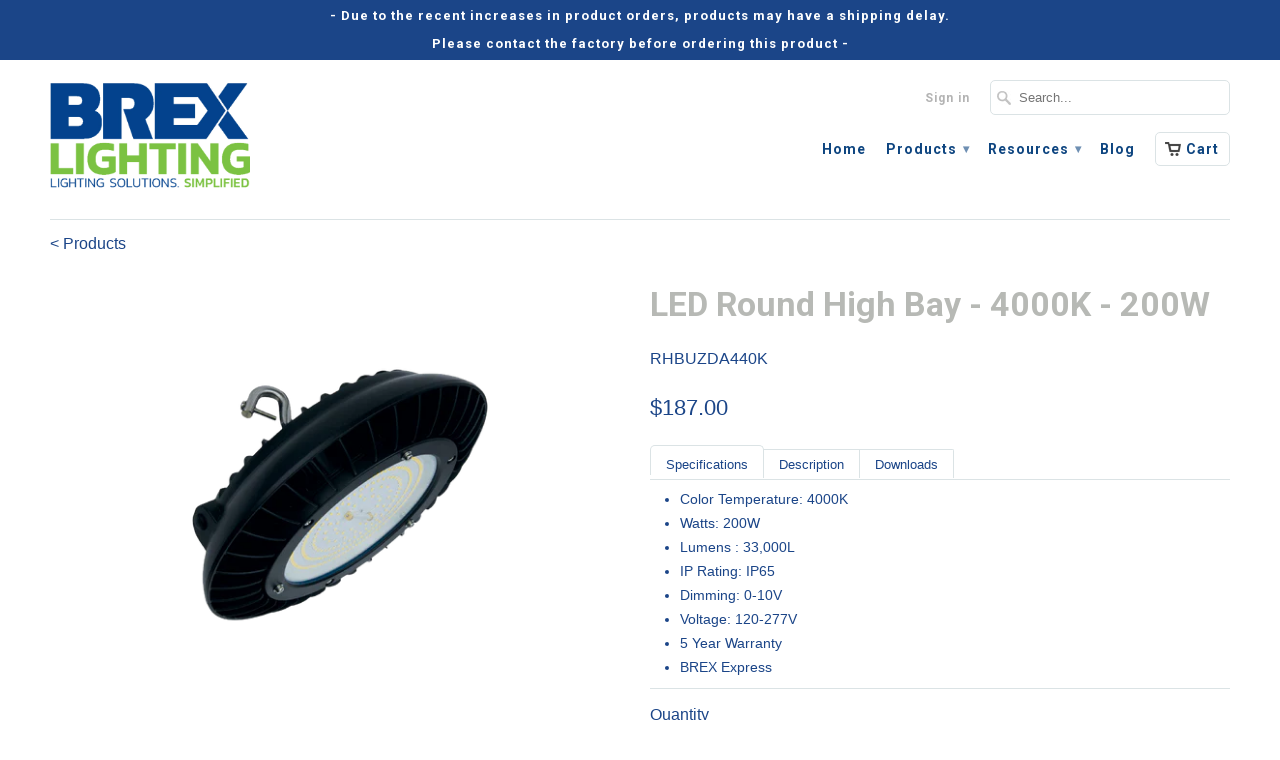

--- FILE ---
content_type: text/html; charset=utf-8
request_url: https://www.brexlighting.com/products/led-round-high-bay-4000k-200w
body_size: 16758
content:
<!DOCTYPE html>
<!--[if lt IE 7 ]><html class="ie ie6" lang="en"> <![endif]-->
<!--[if IE 7 ]><html class="ie ie7" lang="en"> <![endif]-->
<!--[if IE 8 ]><html class="ie ie8" lang="en"> <![endif]-->
<!--[if IE 9 ]><html class="ie ie9" lang="en"> <![endif]-->
<!--[if (gte IE 10)|!(IE)]><!--><html lang="en"> <!--<![endif]-->
  <head>
    <meta charset="utf-8">
    <meta http-equiv="cleartype" content="on">
    <meta name="robots" content="index,follow">

    <!-- Google Tag Manager -->
<script>(function(w,d,s,l,i){w[l]=w[l]||[];w[l].push({'gtm.start':
new Date().getTime(),event:'gtm.js'});var f=d.getElementsByTagName(s)[0],
j=d.createElement(s),dl=l!='dataLayer'?'&l='+l:'';j.async=true;j.src=
'https://www.googletagmanager.com/gtm.js?id='+i+dl;f.parentNode.insertBefore(j,f);
})(window,document,'script','dataLayer','GTM-5Z4MDZQ');</script>
<!-- End Google Tag Manager -->

           
    <title>LED Round High Bay - 4000K - 200W - BREX Lighting</title>
            
    
      <meta name="description" content="Specifications Description Downloads Color Temperature: 4000K Watts: 200W Lumens : 33,000L IP Rating: IP65 Dimming: 0-10V Voltage: 120-277V 5 Year Warranty BREX Express High bay light fixtures are used in warehouses, factories, gymnasiums, or any large open area with relatively high ceilings. LED Round High Bays are id" />
    
    
    <!-- Custom Fonts -->
    
      <link href="//fonts.googleapis.com/css?family=.|Roboto:light,normal,bold|Roboto:light,normal,bold|Roboto:light,normal,bold|Roboto:light,normal,bold|Roboto:light,normal,bold" rel="stylesheet" type="text/css" />
    

    

<meta name="author" content="BREX Lighting">
<meta property="og:url" content="https://www.brexlighting.com/products/led-round-high-bay-4000k-200w">
<meta property="og:site_name" content="BREX Lighting">


  <meta property="og:type" content="product">
  <meta property="og:title" content="LED Round High Bay - 4000K - 200W">
  
    <meta property="og:image" content="http://www.brexlighting.com/cdn/shop/products/BREXImages-21_5dc920ca-7035-43d8-b9cd-da32535711c0_grande.png?v=1670611433">
    <meta property="og:image:secure_url" content="https://www.brexlighting.com/cdn/shop/products/BREXImages-21_5dc920ca-7035-43d8-b9cd-da32535711c0_grande.png?v=1670611433">
  
  <meta property="og:price:amount" content="187.00">
  <meta property="og:price:currency" content="USD">
  
    
    


  <meta property="og:description" content="Specifications Description Downloads Color Temperature: 4000K Watts: 200W Lumens : 33,000L IP Rating: IP65 Dimming: 0-10V Voltage: 120-277V 5 Year Warranty BREX Express High bay light fixtures are used in warehouses, factories, gymnasiums, or any large open area with relatively high ceilings. LED Round High Bays are id">




  <meta name="twitter:site" content="@BrexLighting">

<meta name="twitter:card" content="summary">

  <meta name="twitter:title" content="LED Round High Bay - 4000K - 200W">
  <meta name="twitter:description" content="Specifications Description Downloads Color Temperature: 4000K Watts: 200W Lumens : 33,000L IP Rating: IP65 Dimming: 0-10V Voltage: 120-277V 5 Year Warranty BREX Express High bay light fixtures are used in warehouses, factories, gymnasiums, or any large open area with relatively high ceilings. LED Round High Bays are ideal for new construction or replacing existing metal halide high bay fixtures. Some of the benefits of LED high bay lighting fixtures include; avoiding higher than-necessary energy costs, frequent maintenance costs, and poor lighting performance. LED high bays come in various color temperatures and are easy to install. The Brex RHBUZDA440K LED Round High Bay provides a color temperature of 4000K. It has an output of 33,000 Lumens and offers a smooth 0-10V dimming function.   The fixture is housed in a heavy-duty, die-cast aluminum casing that delivers long life and durability, with 200">
  <meta name="twitter:image" content="https://www.brexlighting.com/cdn/shop/products/BREXImages-21_5dc920ca-7035-43d8-b9cd-da32535711c0_medium.png?v=1670611433">
  <meta name="twitter:image:width" content="240">
  <meta name="twitter:image:height" content="240">
 

    
    

    <!-- Mobile Specific Metas -->
    <meta name="HandheldFriendly" content="True">
    <meta name="MobileOptimized" content="320">
    <meta name="viewport" content="width=device-width,initial-scale=1">
    <meta name="theme-color" content="#ffffff">

    <!-- Stylesheets for Mobilia 4.3 -->
    <link href="//www.brexlighting.com/cdn/shop/t/2/assets/styles.scss.css?v=158659650726611650081726172729" rel="stylesheet" type="text/css" media="all" />
    <link href="//www.brexlighting.com/cdn/shop/t/2/assets/set-1.css?v=72" rel="stylesheet" type="text/css" media="all" />
    <link href="//www.brexlighting.com/cdn/shop/t/2/assets/figure-type.css?v=111206466170980427481479937091" rel="stylesheet" type="text/css" media="all" />
    <!--[if lte IE 8]>
      <link href="//www.brexlighting.com/cdn/shop/t/2/assets/ie.css?v=48922534004005451001468946941" rel="stylesheet" type="text/css" media="all" />
    <![endif]-->
      
    <!-- Icons -->
    <link rel="shortcut icon" type="image/x-icon" href="//www.brexlighting.com/cdn/shop/t/2/assets/favicon.png?v=90438444465628573731622750834">
    <link rel="canonical" href="https://www.brexlighting.com/products/led-round-high-bay-4000k-200w" />
    
    
      
    <script src="//www.brexlighting.com/cdn/shop/t/2/assets/app.js?v=157157423727906378621544046229" type="text/javascript"></script>
    
    <script>window.performance && window.performance.mark && window.performance.mark('shopify.content_for_header.start');</script><meta name="google-site-verification" content="Hk4C4-1LXYyLy35gwfBgr3G7CbL56D5cBu5B-gBIniY">
<meta id="shopify-digital-wallet" name="shopify-digital-wallet" content="/13932253/digital_wallets/dialog">
<meta name="shopify-checkout-api-token" content="6d8dbe0641af897c8e41ade6cfa62593">
<meta id="in-context-paypal-metadata" data-shop-id="13932253" data-venmo-supported="true" data-environment="production" data-locale="en_US" data-paypal-v4="true" data-currency="USD">
<link rel="alternate" type="application/json+oembed" href="https://www.brexlighting.com/products/led-round-high-bay-4000k-200w.oembed">
<script async="async" src="/checkouts/internal/preloads.js?locale=en-US"></script>
<script id="shopify-features" type="application/json">{"accessToken":"6d8dbe0641af897c8e41ade6cfa62593","betas":["rich-media-storefront-analytics"],"domain":"www.brexlighting.com","predictiveSearch":true,"shopId":13932253,"locale":"en"}</script>
<script>var Shopify = Shopify || {};
Shopify.shop = "brex-lighting.myshopify.com";
Shopify.locale = "en";
Shopify.currency = {"active":"USD","rate":"1.0"};
Shopify.country = "US";
Shopify.theme = {"name":"Mobilia","id":144727623,"schema_name":null,"schema_version":null,"theme_store_id":464,"role":"main"};
Shopify.theme.handle = "null";
Shopify.theme.style = {"id":null,"handle":null};
Shopify.cdnHost = "www.brexlighting.com/cdn";
Shopify.routes = Shopify.routes || {};
Shopify.routes.root = "/";</script>
<script type="module">!function(o){(o.Shopify=o.Shopify||{}).modules=!0}(window);</script>
<script>!function(o){function n(){var o=[];function n(){o.push(Array.prototype.slice.apply(arguments))}return n.q=o,n}var t=o.Shopify=o.Shopify||{};t.loadFeatures=n(),t.autoloadFeatures=n()}(window);</script>
<script id="shop-js-analytics" type="application/json">{"pageType":"product"}</script>
<script defer="defer" async type="module" src="//www.brexlighting.com/cdn/shopifycloud/shop-js/modules/v2/client.init-shop-cart-sync_BT-GjEfc.en.esm.js"></script>
<script defer="defer" async type="module" src="//www.brexlighting.com/cdn/shopifycloud/shop-js/modules/v2/chunk.common_D58fp_Oc.esm.js"></script>
<script defer="defer" async type="module" src="//www.brexlighting.com/cdn/shopifycloud/shop-js/modules/v2/chunk.modal_xMitdFEc.esm.js"></script>
<script type="module">
  await import("//www.brexlighting.com/cdn/shopifycloud/shop-js/modules/v2/client.init-shop-cart-sync_BT-GjEfc.en.esm.js");
await import("//www.brexlighting.com/cdn/shopifycloud/shop-js/modules/v2/chunk.common_D58fp_Oc.esm.js");
await import("//www.brexlighting.com/cdn/shopifycloud/shop-js/modules/v2/chunk.modal_xMitdFEc.esm.js");

  window.Shopify.SignInWithShop?.initShopCartSync?.({"fedCMEnabled":true,"windoidEnabled":true});

</script>
<script>(function() {
  var isLoaded = false;
  function asyncLoad() {
    if (isLoaded) return;
    isLoaded = true;
    var urls = ["\/\/static.zotabox.com\/d\/f\/df010cd79368b93c87e1afd86f5920a0\/widgets.js?shop=brex-lighting.myshopify.com","https:\/\/js.smile.io\/v1\/smile-shopify.js?shop=brex-lighting.myshopify.com"];
    for (var i = 0; i < urls.length; i++) {
      var s = document.createElement('script');
      s.type = 'text/javascript';
      s.async = true;
      s.src = urls[i];
      var x = document.getElementsByTagName('script')[0];
      x.parentNode.insertBefore(s, x);
    }
  };
  if(window.attachEvent) {
    window.attachEvent('onload', asyncLoad);
  } else {
    window.addEventListener('load', asyncLoad, false);
  }
})();</script>
<script id="__st">var __st={"a":13932253,"offset":-14400,"reqid":"2aa5119b-964d-423b-942c-339ad7d87863-1769065108","pageurl":"www.brexlighting.com\/products\/led-round-high-bay-4000k-200w","u":"009e59b214ee","p":"product","rtyp":"product","rid":7419339145391};</script>
<script>window.ShopifyPaypalV4VisibilityTracking = true;</script>
<script id="captcha-bootstrap">!function(){'use strict';const t='contact',e='account',n='new_comment',o=[[t,t],['blogs',n],['comments',n],[t,'customer']],c=[[e,'customer_login'],[e,'guest_login'],[e,'recover_customer_password'],[e,'create_customer']],r=t=>t.map((([t,e])=>`form[action*='/${t}']:not([data-nocaptcha='true']) input[name='form_type'][value='${e}']`)).join(','),a=t=>()=>t?[...document.querySelectorAll(t)].map((t=>t.form)):[];function s(){const t=[...o],e=r(t);return a(e)}const i='password',u='form_key',d=['recaptcha-v3-token','g-recaptcha-response','h-captcha-response',i],f=()=>{try{return window.sessionStorage}catch{return}},m='__shopify_v',_=t=>t.elements[u];function p(t,e,n=!1){try{const o=window.sessionStorage,c=JSON.parse(o.getItem(e)),{data:r}=function(t){const{data:e,action:n}=t;return t[m]||n?{data:e,action:n}:{data:t,action:n}}(c);for(const[e,n]of Object.entries(r))t.elements[e]&&(t.elements[e].value=n);n&&o.removeItem(e)}catch(o){console.error('form repopulation failed',{error:o})}}const l='form_type',E='cptcha';function T(t){t.dataset[E]=!0}const w=window,h=w.document,L='Shopify',v='ce_forms',y='captcha';let A=!1;((t,e)=>{const n=(g='f06e6c50-85a8-45c8-87d0-21a2b65856fe',I='https://cdn.shopify.com/shopifycloud/storefront-forms-hcaptcha/ce_storefront_forms_captcha_hcaptcha.v1.5.2.iife.js',D={infoText:'Protected by hCaptcha',privacyText:'Privacy',termsText:'Terms'},(t,e,n)=>{const o=w[L][v],c=o.bindForm;if(c)return c(t,g,e,D).then(n);var r;o.q.push([[t,g,e,D],n]),r=I,A||(h.body.append(Object.assign(h.createElement('script'),{id:'captcha-provider',async:!0,src:r})),A=!0)});var g,I,D;w[L]=w[L]||{},w[L][v]=w[L][v]||{},w[L][v].q=[],w[L][y]=w[L][y]||{},w[L][y].protect=function(t,e){n(t,void 0,e),T(t)},Object.freeze(w[L][y]),function(t,e,n,w,h,L){const[v,y,A,g]=function(t,e,n){const i=e?o:[],u=t?c:[],d=[...i,...u],f=r(d),m=r(i),_=r(d.filter((([t,e])=>n.includes(e))));return[a(f),a(m),a(_),s()]}(w,h,L),I=t=>{const e=t.target;return e instanceof HTMLFormElement?e:e&&e.form},D=t=>v().includes(t);t.addEventListener('submit',(t=>{const e=I(t);if(!e)return;const n=D(e)&&!e.dataset.hcaptchaBound&&!e.dataset.recaptchaBound,o=_(e),c=g().includes(e)&&(!o||!o.value);(n||c)&&t.preventDefault(),c&&!n&&(function(t){try{if(!f())return;!function(t){const e=f();if(!e)return;const n=_(t);if(!n)return;const o=n.value;o&&e.removeItem(o)}(t);const e=Array.from(Array(32),(()=>Math.random().toString(36)[2])).join('');!function(t,e){_(t)||t.append(Object.assign(document.createElement('input'),{type:'hidden',name:u})),t.elements[u].value=e}(t,e),function(t,e){const n=f();if(!n)return;const o=[...t.querySelectorAll(`input[type='${i}']`)].map((({name:t})=>t)),c=[...d,...o],r={};for(const[a,s]of new FormData(t).entries())c.includes(a)||(r[a]=s);n.setItem(e,JSON.stringify({[m]:1,action:t.action,data:r}))}(t,e)}catch(e){console.error('failed to persist form',e)}}(e),e.submit())}));const S=(t,e)=>{t&&!t.dataset[E]&&(n(t,e.some((e=>e===t))),T(t))};for(const o of['focusin','change'])t.addEventListener(o,(t=>{const e=I(t);D(e)&&S(e,y())}));const B=e.get('form_key'),M=e.get(l),P=B&&M;t.addEventListener('DOMContentLoaded',(()=>{const t=y();if(P)for(const e of t)e.elements[l].value===M&&p(e,B);[...new Set([...A(),...v().filter((t=>'true'===t.dataset.shopifyCaptcha))])].forEach((e=>S(e,t)))}))}(h,new URLSearchParams(w.location.search),n,t,e,['guest_login'])})(!0,!0)}();</script>
<script integrity="sha256-4kQ18oKyAcykRKYeNunJcIwy7WH5gtpwJnB7kiuLZ1E=" data-source-attribution="shopify.loadfeatures" defer="defer" src="//www.brexlighting.com/cdn/shopifycloud/storefront/assets/storefront/load_feature-a0a9edcb.js" crossorigin="anonymous"></script>
<script data-source-attribution="shopify.dynamic_checkout.dynamic.init">var Shopify=Shopify||{};Shopify.PaymentButton=Shopify.PaymentButton||{isStorefrontPortableWallets:!0,init:function(){window.Shopify.PaymentButton.init=function(){};var t=document.createElement("script");t.src="https://www.brexlighting.com/cdn/shopifycloud/portable-wallets/latest/portable-wallets.en.js",t.type="module",document.head.appendChild(t)}};
</script>
<script data-source-attribution="shopify.dynamic_checkout.buyer_consent">
  function portableWalletsHideBuyerConsent(e){var t=document.getElementById("shopify-buyer-consent"),n=document.getElementById("shopify-subscription-policy-button");t&&n&&(t.classList.add("hidden"),t.setAttribute("aria-hidden","true"),n.removeEventListener("click",e))}function portableWalletsShowBuyerConsent(e){var t=document.getElementById("shopify-buyer-consent"),n=document.getElementById("shopify-subscription-policy-button");t&&n&&(t.classList.remove("hidden"),t.removeAttribute("aria-hidden"),n.addEventListener("click",e))}window.Shopify?.PaymentButton&&(window.Shopify.PaymentButton.hideBuyerConsent=portableWalletsHideBuyerConsent,window.Shopify.PaymentButton.showBuyerConsent=portableWalletsShowBuyerConsent);
</script>
<script data-source-attribution="shopify.dynamic_checkout.cart.bootstrap">document.addEventListener("DOMContentLoaded",(function(){function t(){return document.querySelector("shopify-accelerated-checkout-cart, shopify-accelerated-checkout")}if(t())Shopify.PaymentButton.init();else{new MutationObserver((function(e,n){t()&&(Shopify.PaymentButton.init(),n.disconnect())})).observe(document.body,{childList:!0,subtree:!0})}}));
</script>
<link id="shopify-accelerated-checkout-styles" rel="stylesheet" media="screen" href="https://www.brexlighting.com/cdn/shopifycloud/portable-wallets/latest/accelerated-checkout-backwards-compat.css" crossorigin="anonymous">
<style id="shopify-accelerated-checkout-cart">
        #shopify-buyer-consent {
  margin-top: 1em;
  display: inline-block;
  width: 100%;
}

#shopify-buyer-consent.hidden {
  display: none;
}

#shopify-subscription-policy-button {
  background: none;
  border: none;
  padding: 0;
  text-decoration: underline;
  font-size: inherit;
  cursor: pointer;
}

#shopify-subscription-policy-button::before {
  box-shadow: none;
}

      </style>

<script>window.performance && window.performance.mark && window.performance.mark('shopify.content_for_header.end');</script>
    <script type="text/javascript" src="https://secure.leadforensics.com/js/99700.js"></script>
<noscript><img src="https://secure.leadforensics.com/99700.png" style="display:none;" /></noscript>
  <link href="https://monorail-edge.shopifysvc.com" rel="dns-prefetch">
<script>(function(){if ("sendBeacon" in navigator && "performance" in window) {try {var session_token_from_headers = performance.getEntriesByType('navigation')[0].serverTiming.find(x => x.name == '_s').description;} catch {var session_token_from_headers = undefined;}var session_cookie_matches = document.cookie.match(/_shopify_s=([^;]*)/);var session_token_from_cookie = session_cookie_matches && session_cookie_matches.length === 2 ? session_cookie_matches[1] : "";var session_token = session_token_from_headers || session_token_from_cookie || "";function handle_abandonment_event(e) {var entries = performance.getEntries().filter(function(entry) {return /monorail-edge.shopifysvc.com/.test(entry.name);});if (!window.abandonment_tracked && entries.length === 0) {window.abandonment_tracked = true;var currentMs = Date.now();var navigation_start = performance.timing.navigationStart;var payload = {shop_id: 13932253,url: window.location.href,navigation_start,duration: currentMs - navigation_start,session_token,page_type: "product"};window.navigator.sendBeacon("https://monorail-edge.shopifysvc.com/v1/produce", JSON.stringify({schema_id: "online_store_buyer_site_abandonment/1.1",payload: payload,metadata: {event_created_at_ms: currentMs,event_sent_at_ms: currentMs}}));}}window.addEventListener('pagehide', handle_abandonment_event);}}());</script>
<script id="web-pixels-manager-setup">(function e(e,d,r,n,o){if(void 0===o&&(o={}),!Boolean(null===(a=null===(i=window.Shopify)||void 0===i?void 0:i.analytics)||void 0===a?void 0:a.replayQueue)){var i,a;window.Shopify=window.Shopify||{};var t=window.Shopify;t.analytics=t.analytics||{};var s=t.analytics;s.replayQueue=[],s.publish=function(e,d,r){return s.replayQueue.push([e,d,r]),!0};try{self.performance.mark("wpm:start")}catch(e){}var l=function(){var e={modern:/Edge?\/(1{2}[4-9]|1[2-9]\d|[2-9]\d{2}|\d{4,})\.\d+(\.\d+|)|Firefox\/(1{2}[4-9]|1[2-9]\d|[2-9]\d{2}|\d{4,})\.\d+(\.\d+|)|Chrom(ium|e)\/(9{2}|\d{3,})\.\d+(\.\d+|)|(Maci|X1{2}).+ Version\/(15\.\d+|(1[6-9]|[2-9]\d|\d{3,})\.\d+)([,.]\d+|)( \(\w+\)|)( Mobile\/\w+|) Safari\/|Chrome.+OPR\/(9{2}|\d{3,})\.\d+\.\d+|(CPU[ +]OS|iPhone[ +]OS|CPU[ +]iPhone|CPU IPhone OS|CPU iPad OS)[ +]+(15[._]\d+|(1[6-9]|[2-9]\d|\d{3,})[._]\d+)([._]\d+|)|Android:?[ /-](13[3-9]|1[4-9]\d|[2-9]\d{2}|\d{4,})(\.\d+|)(\.\d+|)|Android.+Firefox\/(13[5-9]|1[4-9]\d|[2-9]\d{2}|\d{4,})\.\d+(\.\d+|)|Android.+Chrom(ium|e)\/(13[3-9]|1[4-9]\d|[2-9]\d{2}|\d{4,})\.\d+(\.\d+|)|SamsungBrowser\/([2-9]\d|\d{3,})\.\d+/,legacy:/Edge?\/(1[6-9]|[2-9]\d|\d{3,})\.\d+(\.\d+|)|Firefox\/(5[4-9]|[6-9]\d|\d{3,})\.\d+(\.\d+|)|Chrom(ium|e)\/(5[1-9]|[6-9]\d|\d{3,})\.\d+(\.\d+|)([\d.]+$|.*Safari\/(?![\d.]+ Edge\/[\d.]+$))|(Maci|X1{2}).+ Version\/(10\.\d+|(1[1-9]|[2-9]\d|\d{3,})\.\d+)([,.]\d+|)( \(\w+\)|)( Mobile\/\w+|) Safari\/|Chrome.+OPR\/(3[89]|[4-9]\d|\d{3,})\.\d+\.\d+|(CPU[ +]OS|iPhone[ +]OS|CPU[ +]iPhone|CPU IPhone OS|CPU iPad OS)[ +]+(10[._]\d+|(1[1-9]|[2-9]\d|\d{3,})[._]\d+)([._]\d+|)|Android:?[ /-](13[3-9]|1[4-9]\d|[2-9]\d{2}|\d{4,})(\.\d+|)(\.\d+|)|Mobile Safari.+OPR\/([89]\d|\d{3,})\.\d+\.\d+|Android.+Firefox\/(13[5-9]|1[4-9]\d|[2-9]\d{2}|\d{4,})\.\d+(\.\d+|)|Android.+Chrom(ium|e)\/(13[3-9]|1[4-9]\d|[2-9]\d{2}|\d{4,})\.\d+(\.\d+|)|Android.+(UC? ?Browser|UCWEB|U3)[ /]?(15\.([5-9]|\d{2,})|(1[6-9]|[2-9]\d|\d{3,})\.\d+)\.\d+|SamsungBrowser\/(5\.\d+|([6-9]|\d{2,})\.\d+)|Android.+MQ{2}Browser\/(14(\.(9|\d{2,})|)|(1[5-9]|[2-9]\d|\d{3,})(\.\d+|))(\.\d+|)|K[Aa][Ii]OS\/(3\.\d+|([4-9]|\d{2,})\.\d+)(\.\d+|)/},d=e.modern,r=e.legacy,n=navigator.userAgent;return n.match(d)?"modern":n.match(r)?"legacy":"unknown"}(),u="modern"===l?"modern":"legacy",c=(null!=n?n:{modern:"",legacy:""})[u],f=function(e){return[e.baseUrl,"/wpm","/b",e.hashVersion,"modern"===e.buildTarget?"m":"l",".js"].join("")}({baseUrl:d,hashVersion:r,buildTarget:u}),m=function(e){var d=e.version,r=e.bundleTarget,n=e.surface,o=e.pageUrl,i=e.monorailEndpoint;return{emit:function(e){var a=e.status,t=e.errorMsg,s=(new Date).getTime(),l=JSON.stringify({metadata:{event_sent_at_ms:s},events:[{schema_id:"web_pixels_manager_load/3.1",payload:{version:d,bundle_target:r,page_url:o,status:a,surface:n,error_msg:t},metadata:{event_created_at_ms:s}}]});if(!i)return console&&console.warn&&console.warn("[Web Pixels Manager] No Monorail endpoint provided, skipping logging."),!1;try{return self.navigator.sendBeacon.bind(self.navigator)(i,l)}catch(e){}var u=new XMLHttpRequest;try{return u.open("POST",i,!0),u.setRequestHeader("Content-Type","text/plain"),u.send(l),!0}catch(e){return console&&console.warn&&console.warn("[Web Pixels Manager] Got an unhandled error while logging to Monorail."),!1}}}}({version:r,bundleTarget:l,surface:e.surface,pageUrl:self.location.href,monorailEndpoint:e.monorailEndpoint});try{o.browserTarget=l,function(e){var d=e.src,r=e.async,n=void 0===r||r,o=e.onload,i=e.onerror,a=e.sri,t=e.scriptDataAttributes,s=void 0===t?{}:t,l=document.createElement("script"),u=document.querySelector("head"),c=document.querySelector("body");if(l.async=n,l.src=d,a&&(l.integrity=a,l.crossOrigin="anonymous"),s)for(var f in s)if(Object.prototype.hasOwnProperty.call(s,f))try{l.dataset[f]=s[f]}catch(e){}if(o&&l.addEventListener("load",o),i&&l.addEventListener("error",i),u)u.appendChild(l);else{if(!c)throw new Error("Did not find a head or body element to append the script");c.appendChild(l)}}({src:f,async:!0,onload:function(){if(!function(){var e,d;return Boolean(null===(d=null===(e=window.Shopify)||void 0===e?void 0:e.analytics)||void 0===d?void 0:d.initialized)}()){var d=window.webPixelsManager.init(e)||void 0;if(d){var r=window.Shopify.analytics;r.replayQueue.forEach((function(e){var r=e[0],n=e[1],o=e[2];d.publishCustomEvent(r,n,o)})),r.replayQueue=[],r.publish=d.publishCustomEvent,r.visitor=d.visitor,r.initialized=!0}}},onerror:function(){return m.emit({status:"failed",errorMsg:"".concat(f," has failed to load")})},sri:function(e){var d=/^sha384-[A-Za-z0-9+/=]+$/;return"string"==typeof e&&d.test(e)}(c)?c:"",scriptDataAttributes:o}),m.emit({status:"loading"})}catch(e){m.emit({status:"failed",errorMsg:(null==e?void 0:e.message)||"Unknown error"})}}})({shopId: 13932253,storefrontBaseUrl: "https://www.brexlighting.com",extensionsBaseUrl: "https://extensions.shopifycdn.com/cdn/shopifycloud/web-pixels-manager",monorailEndpoint: "https://monorail-edge.shopifysvc.com/unstable/produce_batch",surface: "storefront-renderer",enabledBetaFlags: ["2dca8a86"],webPixelsConfigList: [{"id":"151453871","configuration":"{\"pixel_id\":\"351264332843614\",\"pixel_type\":\"facebook_pixel\",\"metaapp_system_user_token\":\"-\"}","eventPayloadVersion":"v1","runtimeContext":"OPEN","scriptVersion":"ca16bc87fe92b6042fbaa3acc2fbdaa6","type":"APP","apiClientId":2329312,"privacyPurposes":["ANALYTICS","MARKETING","SALE_OF_DATA"],"dataSharingAdjustments":{"protectedCustomerApprovalScopes":["read_customer_address","read_customer_email","read_customer_name","read_customer_personal_data","read_customer_phone"]}},{"id":"82837679","eventPayloadVersion":"v1","runtimeContext":"LAX","scriptVersion":"1","type":"CUSTOM","privacyPurposes":["ANALYTICS"],"name":"Google Analytics tag (migrated)"},{"id":"shopify-app-pixel","configuration":"{}","eventPayloadVersion":"v1","runtimeContext":"STRICT","scriptVersion":"0450","apiClientId":"shopify-pixel","type":"APP","privacyPurposes":["ANALYTICS","MARKETING"]},{"id":"shopify-custom-pixel","eventPayloadVersion":"v1","runtimeContext":"LAX","scriptVersion":"0450","apiClientId":"shopify-pixel","type":"CUSTOM","privacyPurposes":["ANALYTICS","MARKETING"]}],isMerchantRequest: false,initData: {"shop":{"name":"BREX Lighting","paymentSettings":{"currencyCode":"USD"},"myshopifyDomain":"brex-lighting.myshopify.com","countryCode":"US","storefrontUrl":"https:\/\/www.brexlighting.com"},"customer":null,"cart":null,"checkout":null,"productVariants":[{"price":{"amount":187.0,"currencyCode":"USD"},"product":{"title":"LED Round High Bay - 4000K - 200W","vendor":"BREX Lighting","id":"7419339145391","untranslatedTitle":"LED Round High Bay - 4000K - 200W","url":"\/products\/led-round-high-bay-4000k-200w","type":"LED Highbay"},"id":"42183092404399","image":{"src":"\/\/www.brexlighting.com\/cdn\/shop\/products\/BREXImages-21_5dc920ca-7035-43d8-b9cd-da32535711c0.png?v=1670611433"},"sku":"RHBUZDA440K","title":"Default Title","untranslatedTitle":"Default Title"}],"purchasingCompany":null},},"https://www.brexlighting.com/cdn","fcfee988w5aeb613cpc8e4bc33m6693e112",{"modern":"","legacy":""},{"shopId":"13932253","storefrontBaseUrl":"https:\/\/www.brexlighting.com","extensionBaseUrl":"https:\/\/extensions.shopifycdn.com\/cdn\/shopifycloud\/web-pixels-manager","surface":"storefront-renderer","enabledBetaFlags":"[\"2dca8a86\"]","isMerchantRequest":"false","hashVersion":"fcfee988w5aeb613cpc8e4bc33m6693e112","publish":"custom","events":"[[\"page_viewed\",{}],[\"product_viewed\",{\"productVariant\":{\"price\":{\"amount\":187.0,\"currencyCode\":\"USD\"},\"product\":{\"title\":\"LED Round High Bay - 4000K - 200W\",\"vendor\":\"BREX Lighting\",\"id\":\"7419339145391\",\"untranslatedTitle\":\"LED Round High Bay - 4000K - 200W\",\"url\":\"\/products\/led-round-high-bay-4000k-200w\",\"type\":\"LED Highbay\"},\"id\":\"42183092404399\",\"image\":{\"src\":\"\/\/www.brexlighting.com\/cdn\/shop\/products\/BREXImages-21_5dc920ca-7035-43d8-b9cd-da32535711c0.png?v=1670611433\"},\"sku\":\"RHBUZDA440K\",\"title\":\"Default Title\",\"untranslatedTitle\":\"Default Title\"}}]]"});</script><script>
  window.ShopifyAnalytics = window.ShopifyAnalytics || {};
  window.ShopifyAnalytics.meta = window.ShopifyAnalytics.meta || {};
  window.ShopifyAnalytics.meta.currency = 'USD';
  var meta = {"product":{"id":7419339145391,"gid":"gid:\/\/shopify\/Product\/7419339145391","vendor":"BREX Lighting","type":"LED Highbay","handle":"led-round-high-bay-4000k-200w","variants":[{"id":42183092404399,"price":18700,"name":"LED Round High Bay - 4000K - 200W","public_title":null,"sku":"RHBUZDA440K"}],"remote":false},"page":{"pageType":"product","resourceType":"product","resourceId":7419339145391,"requestId":"2aa5119b-964d-423b-942c-339ad7d87863-1769065108"}};
  for (var attr in meta) {
    window.ShopifyAnalytics.meta[attr] = meta[attr];
  }
</script>
<script class="analytics">
  (function () {
    var customDocumentWrite = function(content) {
      var jquery = null;

      if (window.jQuery) {
        jquery = window.jQuery;
      } else if (window.Checkout && window.Checkout.$) {
        jquery = window.Checkout.$;
      }

      if (jquery) {
        jquery('body').append(content);
      }
    };

    var hasLoggedConversion = function(token) {
      if (token) {
        return document.cookie.indexOf('loggedConversion=' + token) !== -1;
      }
      return false;
    }

    var setCookieIfConversion = function(token) {
      if (token) {
        var twoMonthsFromNow = new Date(Date.now());
        twoMonthsFromNow.setMonth(twoMonthsFromNow.getMonth() + 2);

        document.cookie = 'loggedConversion=' + token + '; expires=' + twoMonthsFromNow;
      }
    }

    var trekkie = window.ShopifyAnalytics.lib = window.trekkie = window.trekkie || [];
    if (trekkie.integrations) {
      return;
    }
    trekkie.methods = [
      'identify',
      'page',
      'ready',
      'track',
      'trackForm',
      'trackLink'
    ];
    trekkie.factory = function(method) {
      return function() {
        var args = Array.prototype.slice.call(arguments);
        args.unshift(method);
        trekkie.push(args);
        return trekkie;
      };
    };
    for (var i = 0; i < trekkie.methods.length; i++) {
      var key = trekkie.methods[i];
      trekkie[key] = trekkie.factory(key);
    }
    trekkie.load = function(config) {
      trekkie.config = config || {};
      trekkie.config.initialDocumentCookie = document.cookie;
      var first = document.getElementsByTagName('script')[0];
      var script = document.createElement('script');
      script.type = 'text/javascript';
      script.onerror = function(e) {
        var scriptFallback = document.createElement('script');
        scriptFallback.type = 'text/javascript';
        scriptFallback.onerror = function(error) {
                var Monorail = {
      produce: function produce(monorailDomain, schemaId, payload) {
        var currentMs = new Date().getTime();
        var event = {
          schema_id: schemaId,
          payload: payload,
          metadata: {
            event_created_at_ms: currentMs,
            event_sent_at_ms: currentMs
          }
        };
        return Monorail.sendRequest("https://" + monorailDomain + "/v1/produce", JSON.stringify(event));
      },
      sendRequest: function sendRequest(endpointUrl, payload) {
        // Try the sendBeacon API
        if (window && window.navigator && typeof window.navigator.sendBeacon === 'function' && typeof window.Blob === 'function' && !Monorail.isIos12()) {
          var blobData = new window.Blob([payload], {
            type: 'text/plain'
          });

          if (window.navigator.sendBeacon(endpointUrl, blobData)) {
            return true;
          } // sendBeacon was not successful

        } // XHR beacon

        var xhr = new XMLHttpRequest();

        try {
          xhr.open('POST', endpointUrl);
          xhr.setRequestHeader('Content-Type', 'text/plain');
          xhr.send(payload);
        } catch (e) {
          console.log(e);
        }

        return false;
      },
      isIos12: function isIos12() {
        return window.navigator.userAgent.lastIndexOf('iPhone; CPU iPhone OS 12_') !== -1 || window.navigator.userAgent.lastIndexOf('iPad; CPU OS 12_') !== -1;
      }
    };
    Monorail.produce('monorail-edge.shopifysvc.com',
      'trekkie_storefront_load_errors/1.1',
      {shop_id: 13932253,
      theme_id: 144727623,
      app_name: "storefront",
      context_url: window.location.href,
      source_url: "//www.brexlighting.com/cdn/s/trekkie.storefront.1bbfab421998800ff09850b62e84b8915387986d.min.js"});

        };
        scriptFallback.async = true;
        scriptFallback.src = '//www.brexlighting.com/cdn/s/trekkie.storefront.1bbfab421998800ff09850b62e84b8915387986d.min.js';
        first.parentNode.insertBefore(scriptFallback, first);
      };
      script.async = true;
      script.src = '//www.brexlighting.com/cdn/s/trekkie.storefront.1bbfab421998800ff09850b62e84b8915387986d.min.js';
      first.parentNode.insertBefore(script, first);
    };
    trekkie.load(
      {"Trekkie":{"appName":"storefront","development":false,"defaultAttributes":{"shopId":13932253,"isMerchantRequest":null,"themeId":144727623,"themeCityHash":"2449966852880193494","contentLanguage":"en","currency":"USD","eventMetadataId":"2cdbde05-392b-4e4e-afe5-4cdaa09bdd62"},"isServerSideCookieWritingEnabled":true,"monorailRegion":"shop_domain","enabledBetaFlags":["65f19447"]},"Session Attribution":{},"S2S":{"facebookCapiEnabled":true,"source":"trekkie-storefront-renderer","apiClientId":580111}}
    );

    var loaded = false;
    trekkie.ready(function() {
      if (loaded) return;
      loaded = true;

      window.ShopifyAnalytics.lib = window.trekkie;

      var originalDocumentWrite = document.write;
      document.write = customDocumentWrite;
      try { window.ShopifyAnalytics.merchantGoogleAnalytics.call(this); } catch(error) {};
      document.write = originalDocumentWrite;

      window.ShopifyAnalytics.lib.page(null,{"pageType":"product","resourceType":"product","resourceId":7419339145391,"requestId":"2aa5119b-964d-423b-942c-339ad7d87863-1769065108","shopifyEmitted":true});

      var match = window.location.pathname.match(/checkouts\/(.+)\/(thank_you|post_purchase)/)
      var token = match? match[1]: undefined;
      if (!hasLoggedConversion(token)) {
        setCookieIfConversion(token);
        window.ShopifyAnalytics.lib.track("Viewed Product",{"currency":"USD","variantId":42183092404399,"productId":7419339145391,"productGid":"gid:\/\/shopify\/Product\/7419339145391","name":"LED Round High Bay - 4000K - 200W","price":"187.00","sku":"RHBUZDA440K","brand":"BREX Lighting","variant":null,"category":"LED Highbay","nonInteraction":true,"remote":false},undefined,undefined,{"shopifyEmitted":true});
      window.ShopifyAnalytics.lib.track("monorail:\/\/trekkie_storefront_viewed_product\/1.1",{"currency":"USD","variantId":42183092404399,"productId":7419339145391,"productGid":"gid:\/\/shopify\/Product\/7419339145391","name":"LED Round High Bay - 4000K - 200W","price":"187.00","sku":"RHBUZDA440K","brand":"BREX Lighting","variant":null,"category":"LED Highbay","nonInteraction":true,"remote":false,"referer":"https:\/\/www.brexlighting.com\/products\/led-round-high-bay-4000k-200w"});
      }
    });


        var eventsListenerScript = document.createElement('script');
        eventsListenerScript.async = true;
        eventsListenerScript.src = "//www.brexlighting.com/cdn/shopifycloud/storefront/assets/shop_events_listener-3da45d37.js";
        document.getElementsByTagName('head')[0].appendChild(eventsListenerScript);

})();</script>
  <script>
  if (!window.ga || (window.ga && typeof window.ga !== 'function')) {
    window.ga = function ga() {
      (window.ga.q = window.ga.q || []).push(arguments);
      if (window.Shopify && window.Shopify.analytics && typeof window.Shopify.analytics.publish === 'function') {
        window.Shopify.analytics.publish("ga_stub_called", {}, {sendTo: "google_osp_migration"});
      }
      console.error("Shopify's Google Analytics stub called with:", Array.from(arguments), "\nSee https://help.shopify.com/manual/promoting-marketing/pixels/pixel-migration#google for more information.");
    };
    if (window.Shopify && window.Shopify.analytics && typeof window.Shopify.analytics.publish === 'function') {
      window.Shopify.analytics.publish("ga_stub_initialized", {}, {sendTo: "google_osp_migration"});
    }
  }
</script>
<script
  defer
  src="https://www.brexlighting.com/cdn/shopifycloud/perf-kit/shopify-perf-kit-3.0.4.min.js"
  data-application="storefront-renderer"
  data-shop-id="13932253"
  data-render-region="gcp-us-central1"
  data-page-type="product"
  data-theme-instance-id="144727623"
  data-theme-name=""
  data-theme-version=""
  data-monorail-region="shop_domain"
  data-resource-timing-sampling-rate="10"
  data-shs="true"
  data-shs-beacon="true"
  data-shs-export-with-fetch="true"
  data-shs-logs-sample-rate="1"
  data-shs-beacon-endpoint="https://www.brexlighting.com/api/collect"
></script>
</head>
  <body class="product">
<!-- Google Tag Manager (noscript) -->
<noscript><iframe src="https://www.googletagmanager.com/ns.html?id=GTM-5Z4MDZQ"
height="0" width="0" style="display:none;visibility:hidden"></iframe></noscript>
<!-- End Google Tag Manager (noscript) -->
    
    
      <div class="promo_banner">
        - <a style="color: white;" href="https://www.brexlighting.com/pages/contact-brex" target="_blank">Due to the recent increases in product orders, products may have a shipping delay. <br>Please contact the factory before ordering this product</a> -
      </div>
    
    
    <div class="header">
      <div class="product-category-container">
      <div class="container content"> 
        <div class="sixteen columns header_border">
        <div class="four columns logo alpha">
          <a href="https://www.brexlighting.com" title="BREX Lighting">
            
              <img src="//www.brexlighting.com/cdn/shop/t/2/assets/logo.png?v=171874067887819612081469038948" alt="BREX Lighting" />
            
          </a>
        </div>
        
        <div class="twelve nav omega">
          <div class="mobile_hidden mobile_menu_container">
            <ul class="top_menu search_nav">
              
              
              
                
                  <li>
                    <a href="/account/login" id="customer_login_link">Sign in</a>
                  </li>
                
              
              
              
                <li>
                  <form class="search" action="/search">
                    
                      <input type="hidden" name="type" value="product" />
                    
                    <input type="text" name="q" class="search_box" placeholder="Search..." value="" autocapitalize="off" autocomplete="off" autocorrect="off" />
                  </form>
                </li>
              
            </ul>
            <ul class="main menu">
              
                
                  <li><a href="/" >Home</a></li>
                
              
                
                  <li class="dropdown"><a href="/collections"  >Products <span class="arrow">▾</span></a> 
                    <ul>
                      
                        
                          <li><a href="/collections/outdoor">Outdoor</a></li>
                        
                      
                        
                          <li><a href="/collections/indoor">Indoor</a></li>
                        
                      
                    </ul>
                  </li>
                
              
                
                  <li class="dropdown"><a href="#"  >Resources <span class="arrow">▾</span></a> 
                    <ul>
                      
                        
                          <li><a href="/pages/about-us">Company Information</a></li>
                        
                      
                        
                          <li><a href="/pages/contact-brex">Contact BREX</a></li>
                        
                      
                    </ul>
                  </li>
                
              
                
                  <li><a href="/blogs/news" >Blog</a></li>
                
              
            </ul>
          </div>
          <ul class="nav_buttons menu">
            <li class="navicon_button">
              <a href="#" class="navicon" title="Menu"><span class="button_label">Menu</span></a>
            </li>
            <li>
              <a href="/cart" class="cart_button " title="Cart"><span class="button_label">Cart</span></a>
            </li>
          </ul>
        </div>

        
      </div>
    </div>
    </div>
    
    <div class="toggle_menu nav">
      <ul class="mobile_menu">
        <li>
          <form class="search" action="/search">
            
              <input type="hidden" name="type" value="product" />
            
            <input type="text" name="q" class="search_box" placeholder="Search..." value="" />
          </form>
        </li>
        
          
            <li ><a href="/" title="Home">Home</a></li>
          
        
          
            <li ><a href="/collections" title="Products" class="toggle"><span>+</span>Products</a>
              <ul>
                
                  
                    <li ><a href="/collections/outdoor" title="Outdoor">Outdoor</a></li>
                  
                
                  
                    <li ><a href="/collections/indoor" title="Indoor">Indoor</a></li>
                  
                
              </ul>
            </li>
          
        
          
            <li ><a href="#" title="Resources" class="toggle"><span>+</span>Resources</a>
              <ul>
                
                  
                    <li ><a href="/pages/about-us" title="Company Information">Company Information</a></li>
                  
                
                  
                    <li ><a href="/pages/contact-brex" title="Contact BREX">Contact BREX</a></li>
                  
                
              </ul>
            </li>
          
        
          
            <li ><a href="/blogs/news" title="Blog">Blog</a></li>
          
        
        
        
          
            <li>
              <a href="/account/login" id="customer_login_link">Sign in</a>
            </li>
          
        
      </ul>
    </div>  
      
      <div class="fixed_header"></div>

      
        <div class="container main content"> 
      

      
        <div class="sixteen columns">
  <div class="clearfix breadcrumb">
    <div class="right">
      

      
    </div>

    
      <a href="/collections/all" title="Products">&lt; Products</a>
    
  </div>
</div>

<div class="sixteen columns product-7419339145391" itemscope itemtype="http://schema.org/Product">
	<div class="section product_section clearfix">
	  
	          
     <div class="eight columns alpha">
       

<div class="product_gallery">
  <div id="product-7419339145391-gallery" class="flexslider product_slider">
    <ul class="slides">
      
        <li data-thumb="//www.brexlighting.com/cdn/shop/products/BREXImages-21_5dc920ca-7035-43d8-b9cd-da32535711c0_grande.png?v=1670611433" data-title="LED Round High Bay - 4000K - 200W">
          
            <a href="//www.brexlighting.com/cdn/shop/products/BREXImages-21_5dc920ca-7035-43d8-b9cd-da32535711c0.png?v=1670611433" class="fancybox" data-fancybox-group="7419339145391" title="LED Round High Bay - 4000K - 200W">
              <img src="//www.brexlighting.com/cdn/shop/products/BREXImages-21_5dc920ca-7035-43d8-b9cd-da32535711c0_grande.png?v=1670611433" alt="LED Round High Bay - 4000K - 200W" data-index="0" data-image-id="35599713435823" itemprop="image" data-cloudzoom="zoomImage: '//www.brexlighting.com/cdn/shop/products/BREXImages-21_5dc920ca-7035-43d8-b9cd-da32535711c0.png?v=1670611433', tintColor: '#ffffff', autoInside: 767, zoomWidth: 460, zoomHeight: 460, touchStartDelay: 250" class="cloudzoom featured_image" />
            </a>
          
        </li>
      
    </ul>
  </div>
</div>
&nbsp;
      </div>
   

    <div class="eight columns omega">

      
      
      <h1 class="product_name" itemprop="name">LED Round High Bay - 4000K - 200W</h1>

       

      
        <p class="sku">
          <span itemprop="sku">RHBUZDA440K</span>
        </p>
      

      
        <p class="modal_price" itemprop="offers" itemscope itemtype="http://schema.org/Offer">
          <meta itemprop="priceCurrency" content="USD" />
          <meta itemprop="seller" content="BREX Lighting" />
          <meta itemprop="availability" content="in_stock" />
          <meta itemprop="itemCondition" content="New" />

          <span class="sold_out"></span>
          <span itemprop="price" content="187.00" class="">
            <span class="current_price ">              
               
                $187.00 
              
            </span>
          </span>
          <span class="was_price">
          
          </span>
        </p>
        
        
      

       
         
          <div class="description" itemprop="description">
            <ul class="tabs">
<li><a class="active" href="#tab1">Specifications</a></li>
<li><a href="#tab2">Description</a></li>
<li><a href="#tab3">Downloads</a></li>
</ul>
<ul class="tabs-content">
<li class="active" id="tab1">
<ol>
<li type="disc">Color Temperature: 4000K</li>
<li type="disc">Watts: 200W</li>
<li type="disc">Lumens<meta charset="utf-8"> <span data-mce-fragment="1">: 33,000L</span>
</li>
<li type="disc">IP Rating: IP65<meta charset="utf-8">
</li>
<li type="disc">Dimming: 0-10V</li>
<li type="disc">Voltage: 120-277V<br>
</li>
<li type="disc">5 Year Warranty<br>
</li>
<li type="disc">BREX Express</li>
</ol>
</li>
<li id="tab2">
<p>High bay light fixtures are used in warehouses, factories, gymnasiums, or any large open area with relatively high ceilings. LED Round High Bays are ideal for new construction or replacing existing metal halide high bay fixtures. Some of the benefits of LED high bay lighting fixtures include; avoiding higher than-necessary energy costs, frequent maintenance costs, and poor lighting performance. LED high bays come in various color temperatures and are easy to install.</p>
<p>The Brex RHBUZDA440K LED Round High Bay provides a color temperature of 4000K. It has an output of 33,000 Lumens and offers a smooth 0-10V dimming function.   The fixture is housed in a heavy-duty, die-cast aluminum casing that delivers long life and durability, with 200 Watts and a range of 120-277 Volts. The luminaire is instant on and does not need a warming-up period not needing a warming-up period like traditional high-bays. The fixture is also IP65 rated and is rated for 50,000 hours of life.</p>
</li>
<li id="tab3"><a href="https://cdn.shopify.com/s/files/1/1393/2253/files/BREX_specsheets_High-Bay_RHBUZDA140K.pdf?v=1669743901">Download Spec Sheet </a></li>
</ul>
          </div>
         
         <hr />
       

      
        
  

  <form action="/cart/add" method="post" class="clearfix product_form" data-money-format="${{amount}}" data-shop-currency="USD" id="product-form-7419339145391">
    
    
    
    
      <input type="hidden" name="id" value="42183092404399" />
    

    

    
      <div class="left">
        <label for="quantity">Quantity</label>
        <input type="number" min="1" size="2" class="quantity" name="quantity" id="quantity" value="1"  />
      </div>
    
    <div class="purchase clearfix inline_purchase">
      

      
      <button type="submit" name="add" class="action_button add_to_cart" data-label="Add to Cart"><span class="text">Add to Cart</span></button>
      <span class="continue_shopping">
        <a href="/collections/all">Continue Shopping</a> or <a href="/checkout">Checkout</a>
      </span>
    </div>  
  </form>

  

        

      

      
       <hr />
      

       <div class="meta">
         
           <p>
             <span class="label">Collections:</span> 
             <span>
              
                <a href="/collections/indoor" title="Indoor Lighting">Indoor Lighting</a> 
              
            </span>
          </p>
         
       
         
       
        
           <p>
             <span class="label">Type:</span> <span itemprop="category"><a href="/collections/types?q=LED%20Highbay" title="LED Highbay">LED Highbay</a></span>
           </p>
        
       
        
       </div>

         




  <hr />
  
<div class="social_buttons">
  

  

  <a target="_blank" class="icon-twitter-share" title="Share this on Twitter" href="https://twitter.com/intent/tweet?text=LED Round High Bay - 4000K ...&url=https://www.brexlighting.com/products/led-round-high-bay-4000k-200w&via=BrexLighting">Tweet</a>

  <a target="_blank" class="icon-facebook-share" title="Share this on Facebook" href="https://www.facebook.com/sharer/sharer.php?u=https://www.brexlighting.com/products/led-round-high-bay-4000k-200w">Share</a>

  
    <a target="_blank" data-pin-do="skipLink" class="icon-pinterest-share" title="Share this on Pinterest" href="http://pinterest.com/pin/create/button/?url=https://www.brexlighting.com/products/led-round-high-bay-4000k-200w&description=LED Round High Bay - 4000K - 200W&media=https://www.brexlighting.com/cdn/shop/products/BREXImages-21_5dc920ca-7035-43d8-b9cd-da32535711c0_grande.png?v=1670611433">Pin It</a>
  

  <a target="_blank" class="icon-gplus-share" title="Share this on Google+" href="https://plus.google.com/share?url=https://www.brexlighting.com/products/led-round-high-bay-4000k-200w">Add</a>

  <a href="mailto:?subject=Thought you might like LED Round High Bay - 4000K - 200W&amp;body=Hey, I was browsing BREX Lighting and found LED Round High Bay - 4000K - 200W. I wanted to share it with you.%0D%0A%0D%0Ahttps://www.brexlighting.com/products/led-round-high-bay-4000k-200w" target="_blank" class="icon-mail" title="Email this to a friend">Email</a>
</div>



     
    </div>
    
    
    
  </div>
   
  
</div>

<div class="promotion-bar">
  <img src="https://cdn.shopify.com/s/files/1/1393/2253/files/BREX-PROMO-BAR.jpg?18321044899007941444">
</div>


  

  

  
    
  
    
      <div class="sixteen columns">
        <br class="clear" />
        <h2 class="title">Related Items</h2>
      </div>

      
      
      
      <div class="sixteen columns">
        







<div itemtype="http://schema.org/ItemList" class="products">
  
    
      

        
  <div class="one-third column alpha thumbnail even" itemprop="itemListElement" itemscope itemtype="http://schema.org/Product">


  
  

  <a href="/products/2x2-panel-3500k-46w" itemprop="url">
    <div class="relative product_image">
      <img src="//www.brexlighting.com/cdn/shop/products/PLP4UZDA2CCT_ec4b50f5-cc35-4ae7-af0b-38528a8ecf53_grande.png?v=1679596689" alt="2x2 Panel - 3500K - 46W" />

      
        <span data-fancybox-href="#product-7423319867567" class="quick_shop action_button" data-gallery="product-7423319867567-gallery">
          + Quick Shop
        </span>
      
    </div>

    <div class="info">            
      <span class="title" itemprop="name">2x2 Panel - 3500K - 46W</span>
      

      
        <span class="price " itemprop="offers" itemscope itemtype="http://schema.org/Offer">
          <meta itemprop="price" content="57.00" />
          <meta itemprop="priceCurrency" content="USD" />
          <meta itemprop="seller" content="BREX Lighting" />
          <meta itemprop="availability" content="in_stock" />
          <meta itemprop="itemCondition" content="New" />

          
            
               
                <span>$57.00</span>
              
          
          
        </span>
      
    </div>
    

    
    
    
  </a>
  
</div>


  <div id="product-7423319867567" class="modal product-7423319867567">
    <div class="container section" style="width: inherit">
      <div class="eight columns modal_image flex-active-slide">
        <img src="//www.brexlighting.com/cdn/shop/products/PLP4UZDA2CCT_ec4b50f5-cc35-4ae7-af0b-38528a8ecf53_grande.png?v=1679596689" alt="2x2 Panel - 3500K - 46W" />
      </div>
      <div class="six columns">
        <h3>2x2 Panel - 3500K - 46W</h3>
        

        
          <p class="modal_price">
            <span class="sold_out"></span>
            <span class="current_price ">
              
                 
                  $57.00 
                
              
            </span>
            <span class="was_price">
              
            </span>
          </p>
        
          
         

        
          
            <ul class="tabs">
<li><a href="#tab1" class="active">Specifications</a></li>
<li><a href="#tab2">Description</a></li>
<li><a href="#tab3">Downloads</a></li>
</ul>
<ul class="tabs-content">
<li id="tab1" class="active">
<ol>
<li type="disc">Color Temperature: 3500K</li>
<li type="disc">Watts: 46W</li>
<li type="disc">Lumens<span data-mce-fragment="1">: 5100L</span>
</li>
<li type="disc">IP Rating: IP20</li>
<li type="disc">Dimming: 0-10V</li>
<li type="disc">Voltage: 120-277V<br>
</li>
<li type="disc">5 Year Warranty<br>
</li>
<li type="disc">BREX Express</li>
</ol>
</li>
<li id="tab2">
<p>The LED Pro Line Panel luminaire features back-lit technology with a robust construction that still offers a slim, low profile with beautiful full-panel diffusion and superior uniformity. The preinstalled TCP Quick Connect wiring allows for quick and easy installation. This energy-efficient luminaire offers a cost-effective solution to maximize energy savings and take advantage of utility rebates.<span class="Apple-converted-space"> </span></p>
<p class="p1">The Brex 2X2 panel light is designed for easy drop-in T-bar grid ceilings with perfect illumination while being energy efficient. This panel luminaire promotes energy efficiency with 50,000-hour life, reducing material costs and maintenance labor. The Brex 2X2 panel luminaire is commonly used in commercial and residential settings, including offices, schools, hospitals, retail stores, and restaurants.</p>
</li>
<li id="tab3"><a href="https://cdn.shopify.com/s/files/1/1393/2253/files/BREX_specsheets_Panel_PLP2UZD3841K.pdf?v=1671040941"> Download Spec Sheet </a></li>
</ul>
          
          <p>
            <a href="/products/2x2-panel-3500k-46w" class="view_product_info" title="2x2 Panel - 3500K - 46W">View full product details &raquo;</a>
          </p>
          <hr />
        
        
        
          
  

  <form action="/cart/add" method="post" class="clearfix product_form" data-money-format="${{amount}}" data-shop-currency="USD" id="product-form-7423319867567">
    
    
    
    
      <input type="hidden" name="id" value="42191641378991" />
    

    

    
      <div class="left">
        <label for="quantity">Quantity</label>
        <input type="number" min="1" size="2" class="quantity" name="quantity" id="quantity" value="1"  />
      </div>
    
    <div class="purchase clearfix inline_purchase">
      

      
      <button type="submit" name="add" class="action_button add_to_cart" data-label="Add to Cart"><span class="text">Add to Cart</span></button>
      <span class="continue_shopping">
        <a href="javascript:void(0);" class="close">Continue Shopping</a> or <a href="/checkout">Checkout</a>
      </span>
    </div>  
  </form>

  

        

        
      </div>
    </div>
  </div>


        
              
        
          
    
  
    
      

        
  <div class="one-third column  thumbnail odd" itemprop="itemListElement" itemscope itemtype="http://schema.org/Product">


  
  

  <a href="/products/2x2-troffer-3500k-23w" itemprop="url">
    <div class="relative product_image">
      <img src="//www.brexlighting.com/cdn/shop/products/TRV2UZD23CCT_grande.png?v=1671046687" alt="2X2 Troffer - 3500K/4100K/5000K - 23W" />

      
        <span data-fancybox-href="#product-7423326388399" class="quick_shop action_button" data-gallery="product-7423326388399-gallery">
          + Quick Shop
        </span>
      
    </div>

    <div class="info">            
      <span class="title" itemprop="name">2X2 Troffer - 3500K/4100K/5000K - 23W</span>
      

      
        <span class="price " itemprop="offers" itemscope itemtype="http://schema.org/Offer">
          <meta itemprop="price" content="90.00" />
          <meta itemprop="priceCurrency" content="USD" />
          <meta itemprop="seller" content="BREX Lighting" />
          <meta itemprop="availability" content="in_stock" />
          <meta itemprop="itemCondition" content="New" />

          
            
               
                <span>$90.00</span>
              
          
          
        </span>
      
    </div>
    

    
    
    
  </a>
  
</div>


  <div id="product-7423326388399" class="modal product-7423326388399">
    <div class="container section" style="width: inherit">
      <div class="eight columns modal_image flex-active-slide">
        <img src="//www.brexlighting.com/cdn/shop/products/TRV2UZD23CCT_grande.png?v=1671046687" alt="2X2 Troffer - 3500K/4100K/5000K - 23W" />
      </div>
      <div class="six columns">
        <h3>2X2 Troffer - 3500K/4100K/5000K - 23W</h3>
        

        
          <p class="modal_price">
            <span class="sold_out"></span>
            <span class="current_price ">
              
                 
                  $90.00 
                
              
            </span>
            <span class="was_price">
              
            </span>
          </p>
        
          
         

        
          
            <ul class="tabs">
<li><a class="active" href="#tab1">Specifications</a></li>
<li><a href="#tab2">Description</a></li>
<li><a href="#tab3">Downloads</a></li>
</ul>
<ul class="tabs-content">
<li class="active" id="tab1">
<ol>
<li type="disc">Color Temperature: 3500K/4100K/5000K</li>
<li type="disc">Watts: 23W</li>
<li type="disc">Lumens<span data-mce-fragment="1">: 5000L</span>
</li>
<li type="disc">IP Rating: IP20</li>
<li type="disc">Dimming: 0-10V</li>
<li type="disc">Voltage: 120-277V<br>
</li>
<li type="disc">5 Year Warranty<br>
</li>
<li type="disc">BREX Express</li>
</ol>
</li>
<li id="tab2">
<p>Volumetric CCT Troffers offer a high-efficiency alternative to T5, T8, and T12 linear fluorescent systems. They provide long life with consistent color and superior lumen maintenance. Designed to be mounted in various grid ceiling types, the rugged, cold-rolled steel housing is post-painted with a highly diffuse white finish. The low-glare acrylic diffuser provides wide distribution, and the sloped reflector softens the contrast between the luminaire and ceiling.</p>
<p class="p1">This 2X2 troffer luminaire provides 23 watts, is energy-efficient, and offers full-range 0-10V dimming. The long 50,0000-hour rated life creates soft, consistent illumination while delivering excellent color consistency. The slim, low-profile design makes this 2X2 troffer ideal for retail stores, healthcare facilities, restaurants, schools, and offices. All electrical components are UL/cUL Listed, IC Rated, and RoHS Compliant.</p>
</li>
<li id="tab3"><a href="https://cdn.shopify.com/s/files/1/1393/2253/files/BREX_specsheet_Troffer_TRV2UZD23CCT.pdf?v=1671044842">Download Spec Sheet </a></li>
</ul>
          
          <p>
            <a href="/products/2x2-troffer-3500k-23w" class="view_product_info" title="2X2 Troffer - 3500K/4100K/5000K - 23W">View full product details &raquo;</a>
          </p>
          <hr />
        
        
        
          
  

  <form action="/cart/add" method="post" class="clearfix product_form" data-money-format="${{amount}}" data-shop-currency="USD" id="product-form-7423326388399">
    
    
    
    
      <div class="select">
        <label>CCT</label>
        <select id="product-select-7423326388399" name="id">
          
            <option selected="selected" value="42191834316975" data-sku="TRV2UZD23CCT">3500K</option>
          
            <option  value="42191834349743" data-sku="TRV2UZD23CCT">4100K</option>
          
            <option  value="42191834382511" data-sku="TRV2UZD23CCT">5000K</option>
          
        </select>
      </div>
    

    

    
      <div class="left">
        <label for="quantity">Quantity</label>
        <input type="number" min="1" size="2" class="quantity" name="quantity" id="quantity" value="1"  />
      </div>
    
    <div class="purchase clearfix inline_purchase">
      

      
      <button type="submit" name="add" class="action_button add_to_cart" data-label="Add to Cart"><span class="text">Add to Cart</span></button>
      <span class="continue_shopping">
        <a href="javascript:void(0);" class="close">Continue Shopping</a> or <a href="/checkout">Checkout</a>
      </span>
    </div>  
  </form>

  
    <script type="text/javascript">
      // <![CDATA[  
        $(function() {    
          $product = $('.product-' + 7423326388399);
          new Shopify.OptionSelectors("product-select-7423326388399", { product: {"id":7423326388399,"title":"2X2 Troffer - 3500K\/4100K\/5000K - 23W","handle":"2x2-troffer-3500k-23w","description":"\u003cul class=\"tabs\"\u003e\n\u003cli\u003e\u003ca class=\"active\" href=\"#tab1\"\u003eSpecifications\u003c\/a\u003e\u003c\/li\u003e\n\u003cli\u003e\u003ca href=\"#tab2\"\u003eDescription\u003c\/a\u003e\u003c\/li\u003e\n\u003cli\u003e\u003ca href=\"#tab3\"\u003eDownloads\u003c\/a\u003e\u003c\/li\u003e\n\u003c\/ul\u003e\n\u003cul class=\"tabs-content\"\u003e\n\u003cli class=\"active\" id=\"tab1\"\u003e\n\u003col\u003e\n\u003cli type=\"disc\"\u003eColor Temperature: 3500K\/4100K\/5000K\u003c\/li\u003e\n\u003cli type=\"disc\"\u003eWatts: 23W\u003c\/li\u003e\n\u003cli type=\"disc\"\u003eLumens\u003cspan data-mce-fragment=\"1\"\u003e: 5000L\u003c\/span\u003e\n\u003c\/li\u003e\n\u003cli type=\"disc\"\u003eIP Rating: IP20\u003c\/li\u003e\n\u003cli type=\"disc\"\u003eDimming: 0-10V\u003c\/li\u003e\n\u003cli type=\"disc\"\u003eVoltage: 120-277V\u003cbr\u003e\n\u003c\/li\u003e\n\u003cli type=\"disc\"\u003e5 Year Warranty\u003cbr\u003e\n\u003c\/li\u003e\n\u003cli type=\"disc\"\u003eBREX Express\u003c\/li\u003e\n\u003c\/ol\u003e\n\u003c\/li\u003e\n\u003cli id=\"tab2\"\u003e\n\u003cp\u003eVolumetric CCT Troffers offer a high-efficiency alternative to T5, T8, and T12 linear fluorescent systems. They provide long life with consistent color and superior lumen maintenance. Designed to be mounted in various grid ceiling types, the rugged, cold-rolled steel housing is post-painted with a highly diffuse white finish. The low-glare acrylic diffuser provides wide distribution, and the sloped reflector softens the contrast between the luminaire and ceiling.\u003c\/p\u003e\n\u003cp class=\"p1\"\u003eThis 2X2 troffer luminaire provides 23 watts, is energy-efficient, and offers full-range 0-10V dimming. The long 50,0000-hour rated life creates soft, consistent illumination while delivering excellent color consistency. The slim, low-profile design makes this 2X2 troffer ideal for retail stores, healthcare facilities, restaurants, schools, and offices. All electrical components are UL\/cUL Listed, IC Rated, and RoHS Compliant.\u003c\/p\u003e\n\u003c\/li\u003e\n\u003cli id=\"tab3\"\u003e\u003ca href=\"https:\/\/cdn.shopify.com\/s\/files\/1\/1393\/2253\/files\/BREX_specsheet_Troffer_TRV2UZD23CCT.pdf?v=1671044842\"\u003eDownload Spec Sheet \u003c\/a\u003e\u003c\/li\u003e\n\u003c\/ul\u003e","published_at":"2023-04-13T10:39:12-04:00","created_at":"2022-12-14T15:15:45-04:00","vendor":"BREX Lighting","type":"LED Troffer","tags":[],"price":9000,"price_min":9000,"price_max":9000,"available":true,"price_varies":false,"compare_at_price":null,"compare_at_price_min":0,"compare_at_price_max":0,"compare_at_price_varies":false,"variants":[{"id":42191834316975,"title":"3500K","option1":"3500K","option2":null,"option3":null,"sku":"TRV2UZD23CCT","requires_shipping":true,"taxable":true,"featured_image":null,"available":true,"name":"2X2 Troffer - 3500K\/4100K\/5000K - 23W - 3500K","public_title":"3500K","options":["3500K"],"price":9000,"weight":0,"compare_at_price":null,"inventory_quantity":0,"inventory_management":null,"inventory_policy":"deny","barcode":"","requires_selling_plan":false,"selling_plan_allocations":[]},{"id":42191834349743,"title":"4100K","option1":"4100K","option2":null,"option3":null,"sku":"TRV2UZD23CCT","requires_shipping":true,"taxable":true,"featured_image":null,"available":true,"name":"2X2 Troffer - 3500K\/4100K\/5000K - 23W - 4100K","public_title":"4100K","options":["4100K"],"price":9000,"weight":0,"compare_at_price":null,"inventory_quantity":0,"inventory_management":null,"inventory_policy":"deny","barcode":"","requires_selling_plan":false,"selling_plan_allocations":[]},{"id":42191834382511,"title":"5000K","option1":"5000K","option2":null,"option3":null,"sku":"TRV2UZD23CCT","requires_shipping":true,"taxable":true,"featured_image":null,"available":true,"name":"2X2 Troffer - 3500K\/4100K\/5000K - 23W - 5000K","public_title":"5000K","options":["5000K"],"price":9000,"weight":0,"compare_at_price":null,"inventory_quantity":0,"inventory_management":null,"inventory_policy":"deny","barcode":"","requires_selling_plan":false,"selling_plan_allocations":[]}],"images":["\/\/www.brexlighting.com\/cdn\/shop\/products\/TRV2UZD23CCT.png?v=1671046687"],"featured_image":"\/\/www.brexlighting.com\/cdn\/shop\/products\/TRV2UZD23CCT.png?v=1671046687","options":["CCT"],"media":[{"alt":null,"id":28032786104495,"position":1,"preview_image":{"aspect_ratio":1.318,"height":1834,"width":2418,"src":"\/\/www.brexlighting.com\/cdn\/shop\/products\/TRV2UZD23CCT.png?v=1671046687"},"aspect_ratio":1.318,"height":1834,"media_type":"image","src":"\/\/www.brexlighting.com\/cdn\/shop\/products\/TRV2UZD23CCT.png?v=1671046687","width":2418}],"requires_selling_plan":false,"selling_plan_groups":[],"content":"\u003cul class=\"tabs\"\u003e\n\u003cli\u003e\u003ca class=\"active\" href=\"#tab1\"\u003eSpecifications\u003c\/a\u003e\u003c\/li\u003e\n\u003cli\u003e\u003ca href=\"#tab2\"\u003eDescription\u003c\/a\u003e\u003c\/li\u003e\n\u003cli\u003e\u003ca href=\"#tab3\"\u003eDownloads\u003c\/a\u003e\u003c\/li\u003e\n\u003c\/ul\u003e\n\u003cul class=\"tabs-content\"\u003e\n\u003cli class=\"active\" id=\"tab1\"\u003e\n\u003col\u003e\n\u003cli type=\"disc\"\u003eColor Temperature: 3500K\/4100K\/5000K\u003c\/li\u003e\n\u003cli type=\"disc\"\u003eWatts: 23W\u003c\/li\u003e\n\u003cli type=\"disc\"\u003eLumens\u003cspan data-mce-fragment=\"1\"\u003e: 5000L\u003c\/span\u003e\n\u003c\/li\u003e\n\u003cli type=\"disc\"\u003eIP Rating: IP20\u003c\/li\u003e\n\u003cli type=\"disc\"\u003eDimming: 0-10V\u003c\/li\u003e\n\u003cli type=\"disc\"\u003eVoltage: 120-277V\u003cbr\u003e\n\u003c\/li\u003e\n\u003cli type=\"disc\"\u003e5 Year Warranty\u003cbr\u003e\n\u003c\/li\u003e\n\u003cli type=\"disc\"\u003eBREX Express\u003c\/li\u003e\n\u003c\/ol\u003e\n\u003c\/li\u003e\n\u003cli id=\"tab2\"\u003e\n\u003cp\u003eVolumetric CCT Troffers offer a high-efficiency alternative to T5, T8, and T12 linear fluorescent systems. They provide long life with consistent color and superior lumen maintenance. Designed to be mounted in various grid ceiling types, the rugged, cold-rolled steel housing is post-painted with a highly diffuse white finish. The low-glare acrylic diffuser provides wide distribution, and the sloped reflector softens the contrast between the luminaire and ceiling.\u003c\/p\u003e\n\u003cp class=\"p1\"\u003eThis 2X2 troffer luminaire provides 23 watts, is energy-efficient, and offers full-range 0-10V dimming. The long 50,0000-hour rated life creates soft, consistent illumination while delivering excellent color consistency. The slim, low-profile design makes this 2X2 troffer ideal for retail stores, healthcare facilities, restaurants, schools, and offices. All electrical components are UL\/cUL Listed, IC Rated, and RoHS Compliant.\u003c\/p\u003e\n\u003c\/li\u003e\n\u003cli id=\"tab3\"\u003e\u003ca href=\"https:\/\/cdn.shopify.com\/s\/files\/1\/1393\/2253\/files\/BREX_specsheet_Troffer_TRV2UZD23CCT.pdf?v=1671044842\"\u003eDownload Spec Sheet \u003c\/a\u003e\u003c\/li\u003e\n\u003c\/ul\u003e"}, onVariantSelected: selectCallback, enableHistoryState: true });          
        });
      // ]]>
    </script>
  

        

        
      </div>
    </div>
  </div>


        
              
        
          
    
  
    
      

        
  <div class="one-third column omega thumbnail even" itemprop="itemListElement" itemscope itemtype="http://schema.org/Product">


  
  

  <a href="/products/2x2-troffer-3500k-4100k-5000k-29w" itemprop="url">
    <div class="relative product_image">
      <img src="//www.brexlighting.com/cdn/shop/products/TRV2UZD23CCT_dcd870a4-c04e-4d3d-b2ed-6dcd0a645455_grande.png?v=1671655575" alt="2X2 Troffer - 3500K/4100K/5000K - 29W" />

      
        <span data-fancybox-href="#product-7426063270063" class="quick_shop action_button" data-gallery="product-7426063270063-gallery">
          + Quick Shop
        </span>
      
    </div>

    <div class="info">            
      <span class="title" itemprop="name">2X2 Troffer - 3500K/4100K/5000K - 29W</span>
      

      
        <span class="price " itemprop="offers" itemscope itemtype="http://schema.org/Offer">
          <meta itemprop="price" content="90.00" />
          <meta itemprop="priceCurrency" content="USD" />
          <meta itemprop="seller" content="BREX Lighting" />
          <meta itemprop="availability" content="in_stock" />
          <meta itemprop="itemCondition" content="New" />

          
            
               
                <span>$90.00</span>
              
          
          
        </span>
      
    </div>
    

    
    
    
  </a>
  
</div>


  <div id="product-7426063270063" class="modal product-7426063270063">
    <div class="container section" style="width: inherit">
      <div class="eight columns modal_image flex-active-slide">
        <img src="//www.brexlighting.com/cdn/shop/products/TRV2UZD23CCT_dcd870a4-c04e-4d3d-b2ed-6dcd0a645455_grande.png?v=1671655575" alt="2X2 Troffer - 3500K/4100K/5000K - 29W" />
      </div>
      <div class="six columns">
        <h3>2X2 Troffer - 3500K/4100K/5000K - 29W</h3>
        

        
          <p class="modal_price">
            <span class="sold_out"></span>
            <span class="current_price ">
              
                 
                  $90.00 
                
              
            </span>
            <span class="was_price">
              
            </span>
          </p>
        
          
         

        
          
            <ul class="tabs">
<li><a class="active" href="#tab1">Specifications</a></li>
<li><a href="#tab2">Description</a></li>
<li><a href="#tab3">Downloads</a></li>
</ul>
<ul class="tabs-content">
<li class="active" id="tab1">
<ol>
<li type="disc">Color Temperature: 3500K/4100K/5000K</li>
<li type="disc">Watts: 29W</li>
<li type="disc">Lumens<meta charset="utf-8"> <span data-mce-fragment="1">: 3800L</span>
</li>
<li type="disc">IP Rating: IP20</li>
<li type="disc">Dimming: 0-10V</li>
<li type="disc">Voltage: 120-277V<br>
</li>
<li type="disc">5 Year Warranty</li>
</ol>
</li>
<li id="tab2">
<p>The LED Pro Line Panel luminaire features back-lit technology with a robust construction that still offers a slim, low profile with beautiful full-panel diffusion and superior uniformity. The preinstalled TCP Quick Connect wiring allows for quick and easy installation. This energy-efficient luminaire offers a cost-effective solution to maximize energy savings and take advantage of utility rebates.</p>
<p>The Brex 2X2 panel light is designed for easy drop-in T-bar grid ceilings with perfect illumination while being energy efficient. This panel luminaire promotes energy efficiency with 50,000-hour life, reducing material costs and maintenance labor. The Brex 2X2 panel luminaire is commonly used in commercial and residential settings, including offices, schools, hospitals, retail stores, and restaurants.</p>
</li>
<li id="tab3"><a href="https://cdn.shopify.com/s/files/1/1393/2253/files/BREX_specsheet_Troffer_TRV2UZD23CCT.pdf?v=1671044842">Download Spec Sheet </a></li>
</ul>
          
          <p>
            <a href="/products/2x2-troffer-3500k-4100k-5000k-29w" class="view_product_info" title="2X2 Troffer - 3500K/4100K/5000K - 29W">View full product details &raquo;</a>
          </p>
          <hr />
        
        
        
          
  

  <form action="/cart/add" method="post" class="clearfix product_form" data-money-format="${{amount}}" data-shop-currency="USD" id="product-form-7426063270063">
    
    
    
    
      <div class="select">
        <label>CCT</label>
        <select id="product-select-7426063270063" name="id">
          
            <option selected="selected" value="42200963514543" data-sku="TRV2UZD29CCT">3500K</option>
          
            <option  value="42200963547311" data-sku="TRV2UZD29CCT">4100K</option>
          
            <option  value="42200963580079" data-sku="TRV2UZD29CCT">5000K</option>
          
        </select>
      </div>
    

    

    
      <div class="left">
        <label for="quantity">Quantity</label>
        <input type="number" min="1" size="2" class="quantity" name="quantity" id="quantity" value="1"  />
      </div>
    
    <div class="purchase clearfix inline_purchase">
      

      
      <button type="submit" name="add" class="action_button add_to_cart" data-label="Add to Cart"><span class="text">Add to Cart</span></button>
      <span class="continue_shopping">
        <a href="javascript:void(0);" class="close">Continue Shopping</a> or <a href="/checkout">Checkout</a>
      </span>
    </div>  
  </form>

  
    <script type="text/javascript">
      // <![CDATA[  
        $(function() {    
          $product = $('.product-' + 7426063270063);
          new Shopify.OptionSelectors("product-select-7426063270063", { product: {"id":7426063270063,"title":"2X2 Troffer - 3500K\/4100K\/5000K - 29W","handle":"2x2-troffer-3500k-4100k-5000k-29w","description":"\u003cul class=\"tabs\"\u003e\n\u003cli\u003e\u003ca class=\"active\" href=\"#tab1\"\u003eSpecifications\u003c\/a\u003e\u003c\/li\u003e\n\u003cli\u003e\u003ca href=\"#tab2\"\u003eDescription\u003c\/a\u003e\u003c\/li\u003e\n\u003cli\u003e\u003ca href=\"#tab3\"\u003eDownloads\u003c\/a\u003e\u003c\/li\u003e\n\u003c\/ul\u003e\n\u003cul class=\"tabs-content\"\u003e\n\u003cli class=\"active\" id=\"tab1\"\u003e\n\u003col\u003e\n\u003cli type=\"disc\"\u003eColor Temperature: 3500K\/4100K\/5000K\u003c\/li\u003e\n\u003cli type=\"disc\"\u003eWatts: 29W\u003c\/li\u003e\n\u003cli type=\"disc\"\u003eLumens\u003cmeta charset=\"utf-8\"\u003e \u003cspan data-mce-fragment=\"1\"\u003e: 3800L\u003c\/span\u003e\n\u003c\/li\u003e\n\u003cli type=\"disc\"\u003eIP Rating: IP20\u003c\/li\u003e\n\u003cli type=\"disc\"\u003eDimming: 0-10V\u003c\/li\u003e\n\u003cli type=\"disc\"\u003eVoltage: 120-277V\u003cbr\u003e\n\u003c\/li\u003e\n\u003cli type=\"disc\"\u003e5 Year Warranty\u003c\/li\u003e\n\u003c\/ol\u003e\n\u003c\/li\u003e\n\u003cli id=\"tab2\"\u003e\n\u003cp\u003eThe LED Pro Line Panel luminaire features back-lit technology with a robust construction that still offers a slim, low profile with beautiful full-panel diffusion and superior uniformity. The preinstalled TCP Quick Connect wiring allows for quick and easy installation. This energy-efficient luminaire offers a cost-effective solution to maximize energy savings and take advantage of utility rebates.\u003c\/p\u003e\n\u003cp\u003eThe Brex 2X2 panel light is designed for easy drop-in T-bar grid ceilings with perfect illumination while being energy efficient. This panel luminaire promotes energy efficiency with 50,000-hour life, reducing material costs and maintenance labor. The Brex 2X2 panel luminaire is commonly used in commercial and residential settings, including offices, schools, hospitals, retail stores, and restaurants.\u003c\/p\u003e\n\u003c\/li\u003e\n\u003cli id=\"tab3\"\u003e\u003ca href=\"https:\/\/cdn.shopify.com\/s\/files\/1\/1393\/2253\/files\/BREX_specsheet_Troffer_TRV2UZD23CCT.pdf?v=1671044842\"\u003eDownload Spec Sheet \u003c\/a\u003e\u003c\/li\u003e\n\u003c\/ul\u003e","published_at":"2023-04-13T10:40:24-04:00","created_at":"2022-12-21T16:46:12-04:00","vendor":"BREX Lighting","type":"LED Troffer","tags":[],"price":9000,"price_min":9000,"price_max":9000,"available":true,"price_varies":false,"compare_at_price":null,"compare_at_price_min":0,"compare_at_price_max":0,"compare_at_price_varies":false,"variants":[{"id":42200963514543,"title":"3500K","option1":"3500K","option2":null,"option3":null,"sku":"TRV2UZD29CCT","requires_shipping":true,"taxable":true,"featured_image":null,"available":true,"name":"2X2 Troffer - 3500K\/4100K\/5000K - 29W - 3500K","public_title":"3500K","options":["3500K"],"price":9000,"weight":0,"compare_at_price":null,"inventory_quantity":0,"inventory_management":null,"inventory_policy":"deny","barcode":"","requires_selling_plan":false,"selling_plan_allocations":[]},{"id":42200963547311,"title":"4100K","option1":"4100K","option2":null,"option3":null,"sku":"TRV2UZD29CCT","requires_shipping":true,"taxable":true,"featured_image":null,"available":true,"name":"2X2 Troffer - 3500K\/4100K\/5000K - 29W - 4100K","public_title":"4100K","options":["4100K"],"price":9000,"weight":0,"compare_at_price":null,"inventory_quantity":0,"inventory_management":null,"inventory_policy":"deny","barcode":"","requires_selling_plan":false,"selling_plan_allocations":[]},{"id":42200963580079,"title":"5000K","option1":"5000K","option2":null,"option3":null,"sku":"TRV2UZD29CCT","requires_shipping":true,"taxable":true,"featured_image":null,"available":true,"name":"2X2 Troffer - 3500K\/4100K\/5000K - 29W - 5000K","public_title":"5000K","options":["5000K"],"price":9000,"weight":0,"compare_at_price":null,"inventory_quantity":0,"inventory_management":null,"inventory_policy":"deny","barcode":"","requires_selling_plan":false,"selling_plan_allocations":[]}],"images":["\/\/www.brexlighting.com\/cdn\/shop\/products\/TRV2UZD23CCT_dcd870a4-c04e-4d3d-b2ed-6dcd0a645455.png?v=1671655575"],"featured_image":"\/\/www.brexlighting.com\/cdn\/shop\/products\/TRV2UZD23CCT_dcd870a4-c04e-4d3d-b2ed-6dcd0a645455.png?v=1671655575","options":["CCT"],"media":[{"alt":null,"id":28066733260975,"position":1,"preview_image":{"aspect_ratio":1.318,"height":1834,"width":2418,"src":"\/\/www.brexlighting.com\/cdn\/shop\/products\/TRV2UZD23CCT_dcd870a4-c04e-4d3d-b2ed-6dcd0a645455.png?v=1671655575"},"aspect_ratio":1.318,"height":1834,"media_type":"image","src":"\/\/www.brexlighting.com\/cdn\/shop\/products\/TRV2UZD23CCT_dcd870a4-c04e-4d3d-b2ed-6dcd0a645455.png?v=1671655575","width":2418}],"requires_selling_plan":false,"selling_plan_groups":[],"content":"\u003cul class=\"tabs\"\u003e\n\u003cli\u003e\u003ca class=\"active\" href=\"#tab1\"\u003eSpecifications\u003c\/a\u003e\u003c\/li\u003e\n\u003cli\u003e\u003ca href=\"#tab2\"\u003eDescription\u003c\/a\u003e\u003c\/li\u003e\n\u003cli\u003e\u003ca href=\"#tab3\"\u003eDownloads\u003c\/a\u003e\u003c\/li\u003e\n\u003c\/ul\u003e\n\u003cul class=\"tabs-content\"\u003e\n\u003cli class=\"active\" id=\"tab1\"\u003e\n\u003col\u003e\n\u003cli type=\"disc\"\u003eColor Temperature: 3500K\/4100K\/5000K\u003c\/li\u003e\n\u003cli type=\"disc\"\u003eWatts: 29W\u003c\/li\u003e\n\u003cli type=\"disc\"\u003eLumens\u003cmeta charset=\"utf-8\"\u003e \u003cspan data-mce-fragment=\"1\"\u003e: 3800L\u003c\/span\u003e\n\u003c\/li\u003e\n\u003cli type=\"disc\"\u003eIP Rating: IP20\u003c\/li\u003e\n\u003cli type=\"disc\"\u003eDimming: 0-10V\u003c\/li\u003e\n\u003cli type=\"disc\"\u003eVoltage: 120-277V\u003cbr\u003e\n\u003c\/li\u003e\n\u003cli type=\"disc\"\u003e5 Year Warranty\u003c\/li\u003e\n\u003c\/ol\u003e\n\u003c\/li\u003e\n\u003cli id=\"tab2\"\u003e\n\u003cp\u003eThe LED Pro Line Panel luminaire features back-lit technology with a robust construction that still offers a slim, low profile with beautiful full-panel diffusion and superior uniformity. The preinstalled TCP Quick Connect wiring allows for quick and easy installation. This energy-efficient luminaire offers a cost-effective solution to maximize energy savings and take advantage of utility rebates.\u003c\/p\u003e\n\u003cp\u003eThe Brex 2X2 panel light is designed for easy drop-in T-bar grid ceilings with perfect illumination while being energy efficient. This panel luminaire promotes energy efficiency with 50,000-hour life, reducing material costs and maintenance labor. The Brex 2X2 panel luminaire is commonly used in commercial and residential settings, including offices, schools, hospitals, retail stores, and restaurants.\u003c\/p\u003e\n\u003c\/li\u003e\n\u003cli id=\"tab3\"\u003e\u003ca href=\"https:\/\/cdn.shopify.com\/s\/files\/1\/1393\/2253\/files\/BREX_specsheet_Troffer_TRV2UZD23CCT.pdf?v=1671044842\"\u003eDownload Spec Sheet \u003c\/a\u003e\u003c\/li\u003e\n\u003c\/ul\u003e"}, onVariantSelected: selectCallback, enableHistoryState: true });          
        });
      // ]]>
    </script>
  

        

        
      </div>
    </div>
  </div>


        
          
    <br class="clear product_clear" />
    
        
          
    
  
    
      
        
          
    
  
</div>
      </div>
        
  


<script>
  window.onload = function() {
    var links = document.getElementsByClassName("download_file");
    for (var i in links) {
      links[i].href = links[i].href + "?" + Date.now();
    }
  }
</script>
      
    </div> <!-- end container -->

    <div class="footer">
      <div class="container">
        <div class="seven columns">
          <h6>Join My BREX and Save!</h6>
          <div class="newsletter ">
  <p class="message"></p>
      
    <form method="post" action="/contact#contact_form" id="contact_form" accept-charset="UTF-8" class="contact-form"><input type="hidden" name="form_type" value="customer" /><input type="hidden" name="utf8" value="✓" />
       
     
       <input type="hidden" name="contact[tags]" value="prospect,newsletter"/>
       <input type="hidden" name="contact[first_name]" value="Newsletter" />
       <input type="hidden" name="contact[last_name]" value="Subscriber" />
       
       <input type="email" class="contact_email" name="contact[email]" required pattern="[^@]+@[^@]+\.[a-zA-Z]{2,6}" placeholder="Enter your email address..." />
       <input type='submit' class="action_button sign_up" value="Sign Up" />
     </form>
  
</div>
          <p>Sign Up for BREX Emails for Additional Savings, News, and Benefits</p>

          

            <h6 class="social">Social</h6>

            <ul class="social_icons">
              
                <li class="twitter"><a href="https://twitter.com/BrexLighting" title="BREX Lighting on Twitter" rel="me" target="_blank"><span class="icon-twitter"></span></a></li>
              
              
              
                <li class="facebook"><a href="https://facebook.com/BrexLighting" title="BREX Lighting on Facebook" rel="me" target="_blank"><span class="icon-facebook"></span></a></li>
              
              
              
              
              

              
              
              
              
              
              
              
                <li class="linkedin"><a href="https://www.linkedin.com/company/brex-lighting" title="BREX Lighting on LinkedIn" rel="me" target="_blank"><span class="icon-linkedin"></span></a></li>  
              
              
              

              
                <li class="instagram"><a href="https://instagram.com/BrexLighting" title="BREX Lighting on Instagram" rel="me" target="_blank"><span class="icon-instagram"></span></a></li>  
              

              
              
            </ul>
          
        </div>

        <div class="three columns">
          <h6>BREX Sales Team</h6>
          <ul class="footer_menu">
            
              <li><a href="/pages/contact-brex" title="Contact Sales">Contact Sales</a></li>
            
              <li><a href="/pages/credit-application" title="Credit Application">Credit Application</a></li>
            
          </ul>
        </div>

        <div class="three columns">
          <h6>BREX Service Team</h6>
          <ul class="footer_menu">
            
              <li><a href="/pages/contact-brex" title="Contact Service">Contact Service</a></li>
            
              <li><a href="/pages/shipping-handling" title="Shipping & Handling">Shipping & Handling</a></li>
            
              <li><a href="/pages/returns-replacements" title="Returns & Replacements">Returns & Replacements</a></li>
            
              <li><a href="/pages/product-warranties" title="Product Warranties">Product Warranties</a></li>
            
          </ul>
        </div>

        <div class="three columns">
          <h6>BREX</h6>
          <ul class="footer_menu">
            
              <li><a href="/pages/about-us" title="Company Information">Company Information</a></li>
            
              <li><a href="/pages/privacy-policy" title="Privacy Policy">Privacy Policy</a></li>
            
              <li><a href="/pages/terms-and-conditions" title="Terms of Use">Terms of Use</a></li>
            
              <li><a href="/pages/site-requirements" title="Site Requirements">Site Requirements</a></li>
            
          </ul>
        </div>

        <div class="sixteen columns mobile_only">
          <div class="section clearfix">
            
          </div>
        </div>

        <div class="sixteen columns mobile_hidden">
          <hr />
        </div>

        <div class="six columns">
          <p class="credits">
            &copy; 2026 <a href="/" title="">BREX Lighting</a>.
            
          </p>
        </div>

        <div class="ten columns credits_right">
          <p class="credits">
            Designed by <a href="http://www.yourlightingbrand.com" target="_blank"><b>Your Lighting Brand, </b></a>
            <a target="_blank" rel="nofollow" href="https://www.shopify.com?utm_campaign=poweredby&amp;utm_medium=shopify&amp;utm_source=onlinestore">Powered by Shopify</a>
          </p>

          
            <div class="payment_methods">
              
                <img src="//www.brexlighting.com/cdn/shopifycloud/storefront/assets/payment_icons/american_express-1efdc6a3.svg" alt="American express" />
              
                <img src="//www.brexlighting.com/cdn/shopifycloud/storefront/assets/payment_icons/diners_club-678e3046.svg" alt="Diners club" />
              
                <img src="//www.brexlighting.com/cdn/shopifycloud/storefront/assets/payment_icons/discover-59880595.svg" alt="Discover" />
              
                <img src="//www.brexlighting.com/cdn/shopifycloud/storefront/assets/payment_icons/jcb-a0a4f44a.svg" alt="Jcb" />
              
                <img src="//www.brexlighting.com/cdn/shopifycloud/storefront/assets/payment_icons/master-54b5a7ce.svg" alt="Master" />
              
                <img src="//www.brexlighting.com/cdn/shopifycloud/storefront/assets/payment_icons/paypal-a7c68b85.svg" alt="Paypal" />
              
                <img src="//www.brexlighting.com/cdn/shopifycloud/storefront/assets/payment_icons/venmo-5c264a23.svg" alt="Venmo" />
              
                <img src="//www.brexlighting.com/cdn/shopifycloud/storefront/assets/payment_icons/visa-65d650f7.svg" alt="Visa" />
              
            </div>
          
        </div>
      </div>

    </div> <!-- end footer -->
        
    

    
    
    

  

  

  

 


<div class="smile-shopify-init"
  data-channel-key="pk_1N4a347v34E9y8iTLh7PSNLq"

></div>


<style> .info {display: revert; margin-bottom: 10px;} </style>
</body>
</html>